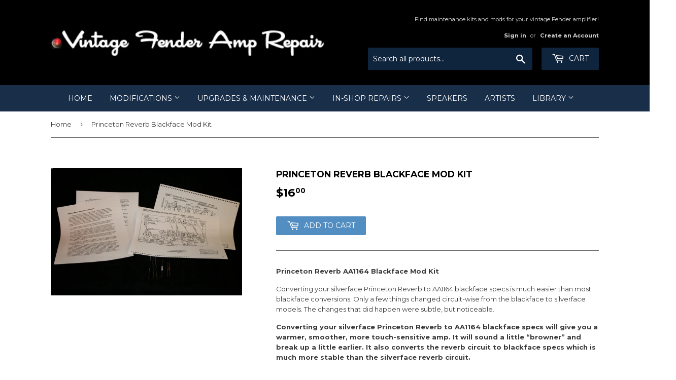

--- FILE ---
content_type: text/html; charset=utf-8
request_url: https://vintagefenderamprepair.com/products/princeton-reverb-blackface-mod-kit
body_size: 16273
content:
<!doctype html>
<!--[if lt IE 7]><html class="no-js lt-ie9 lt-ie8 lt-ie7" lang="en"> <![endif]-->
<!--[if IE 7]><html class="no-js lt-ie9 lt-ie8" lang="en"> <![endif]-->
<!--[if IE 8]><html class="no-js lt-ie9" lang="en"> <![endif]-->
<!--[if IE 9 ]><html class="ie9 no-js"> <![endif]-->
<!--[if (gt IE 9)|!(IE)]><!--> <html class="no-touch no-js"> <!--<![endif]-->
<head>
  <meta name="p:domain_verify" content="426ffd7991d048f793757d5a45f73f38"/>
  <script>(function(H){H.className=H.className.replace(/\bno-js\b/,'js')})(document.documentElement)</script>
  <!-- Basic page needs ================================================== -->
  <meta charset="utf-8">
  <meta http-equiv="X-UA-Compatible" content="IE=edge,chrome=1">

  
  <link rel="shortcut icon" href="//vintagefenderamprepair.com/cdn/shop/files/VFAR-favicon_32x32.jpg?v=1613163385" type="image/png" />
  

  <!-- Title and description ================================================== -->
  <title>
  Princeton Reverb Blackface Mod Kit &ndash; VintageFenderAmpRepair.com 
  </title>


  
    <meta name="description" content="Princeton Reverb AA1164 Blackface Mod Kit Converting your silverface Princeton Reverb to AA1164 blackface specs is much easier than most blackface conversions. Only a few things changed circuit-wise from the blackface to silverface models. The changes that did happen were subtle, but noticeable. Converting your silverf">
  

  <!-- Product meta ================================================== -->
  
<meta property="og:site_name" content="VintageFenderAmpRepair.com ">
<meta property="og:url" content="https://vintagefenderamprepair.com/products/princeton-reverb-blackface-mod-kit">
<meta property="og:title" content="Princeton Reverb Blackface Mod Kit">
<meta property="og:type" content="product">
<meta property="og:description" content="Princeton Reverb AA1164 Blackface Mod Kit Converting your silverface Princeton Reverb to AA1164 blackface specs is much easier than most blackface conversions. Only a few things changed circuit-wise from the blackface to silverface models. The changes that did happen were subtle, but noticeable. Converting your silverf"><meta property="og:price:amount" content="16.00">
  <meta property="og:price:currency" content="USD"><meta property="og:image" content="http://vintagefenderamprepair.com/cdn/shop/products/Princeton-BF-kit-photo1_1024x1024.jpg?v=1504311629">
<meta property="og:image:secure_url" content="https://vintagefenderamprepair.com/cdn/shop/products/Princeton-BF-kit-photo1_1024x1024.jpg?v=1504311629">



  <meta name="twitter:card" content="summary_large_image">
  <meta name="twitter:image" content="https://vintagefenderamprepair.com/cdn/shop/products/Princeton-BF-kit-photo1_1024x1024.jpg?v=1504311629">
  <meta name="twitter:image:width" content="480">
  <meta name="twitter:image:height" content="480">

<meta name="twitter:title" content="Princeton Reverb Blackface Mod Kit">
<meta name="twitter:description" content="Princeton Reverb AA1164 Blackface Mod Kit Converting your silverface Princeton Reverb to AA1164 blackface specs is much easier than most blackface conversions. Only a few things changed circuit-wise from the blackface to silverface models. The changes that did happen were subtle, but noticeable. Converting your silverf">


  <!-- Helpers ================================================== -->
  <link rel="canonical" href="https://vintagefenderamprepair.com/products/princeton-reverb-blackface-mod-kit">
  <meta name="viewport" content="width=device-width,initial-scale=1">

  <!-- CSS ================================================== -->
  <link href="//vintagefenderamprepair.com/cdn/shop/t/3/assets/theme.scss.css?v=36112100939981822641766529449" rel="stylesheet" type="text/css" media="all" />
  
  
  
  <link href="//fonts.googleapis.com/css?family=Montserrat:400,700" rel="stylesheet" type="text/css" media="all" />


  


  



  <!-- Header hook for plugins ================================================== -->
  <script>window.performance && window.performance.mark && window.performance.mark('shopify.content_for_header.start');</script><meta id="shopify-digital-wallet" name="shopify-digital-wallet" content="/23252729/digital_wallets/dialog">
<meta name="shopify-checkout-api-token" content="f232020bd7931a0c12ee4a4547fe6c77">
<meta id="in-context-paypal-metadata" data-shop-id="23252729" data-venmo-supported="false" data-environment="production" data-locale="en_US" data-paypal-v4="true" data-currency="USD">
<link rel="alternate" type="application/json+oembed" href="https://vintagefenderamprepair.com/products/princeton-reverb-blackface-mod-kit.oembed">
<script async="async" src="/checkouts/internal/preloads.js?locale=en-US"></script>
<link rel="preconnect" href="https://shop.app" crossorigin="anonymous">
<script async="async" src="https://shop.app/checkouts/internal/preloads.js?locale=en-US&shop_id=23252729" crossorigin="anonymous"></script>
<script id="apple-pay-shop-capabilities" type="application/json">{"shopId":23252729,"countryCode":"US","currencyCode":"USD","merchantCapabilities":["supports3DS"],"merchantId":"gid:\/\/shopify\/Shop\/23252729","merchantName":"VintageFenderAmpRepair.com ","requiredBillingContactFields":["postalAddress","email","phone"],"requiredShippingContactFields":["postalAddress","email","phone"],"shippingType":"shipping","supportedNetworks":["visa","masterCard","amex","discover","elo","jcb"],"total":{"type":"pending","label":"VintageFenderAmpRepair.com ","amount":"1.00"},"shopifyPaymentsEnabled":true,"supportsSubscriptions":true}</script>
<script id="shopify-features" type="application/json">{"accessToken":"f232020bd7931a0c12ee4a4547fe6c77","betas":["rich-media-storefront-analytics"],"domain":"vintagefenderamprepair.com","predictiveSearch":true,"shopId":23252729,"locale":"en"}</script>
<script>var Shopify = Shopify || {};
Shopify.shop = "vintagefenderamprepair-com.myshopify.com";
Shopify.locale = "en";
Shopify.currency = {"active":"USD","rate":"1.0"};
Shopify.country = "US";
Shopify.theme = {"name":"Supply","id":188175885,"schema_name":"Supply","schema_version":"2.5.0","theme_store_id":679,"role":"main"};
Shopify.theme.handle = "null";
Shopify.theme.style = {"id":null,"handle":null};
Shopify.cdnHost = "vintagefenderamprepair.com/cdn";
Shopify.routes = Shopify.routes || {};
Shopify.routes.root = "/";</script>
<script type="module">!function(o){(o.Shopify=o.Shopify||{}).modules=!0}(window);</script>
<script>!function(o){function n(){var o=[];function n(){o.push(Array.prototype.slice.apply(arguments))}return n.q=o,n}var t=o.Shopify=o.Shopify||{};t.loadFeatures=n(),t.autoloadFeatures=n()}(window);</script>
<script>
  window.ShopifyPay = window.ShopifyPay || {};
  window.ShopifyPay.apiHost = "shop.app\/pay";
  window.ShopifyPay.redirectState = null;
</script>
<script id="shop-js-analytics" type="application/json">{"pageType":"product"}</script>
<script defer="defer" async type="module" src="//vintagefenderamprepair.com/cdn/shopifycloud/shop-js/modules/v2/client.init-shop-cart-sync_BApSsMSl.en.esm.js"></script>
<script defer="defer" async type="module" src="//vintagefenderamprepair.com/cdn/shopifycloud/shop-js/modules/v2/chunk.common_CBoos6YZ.esm.js"></script>
<script type="module">
  await import("//vintagefenderamprepair.com/cdn/shopifycloud/shop-js/modules/v2/client.init-shop-cart-sync_BApSsMSl.en.esm.js");
await import("//vintagefenderamprepair.com/cdn/shopifycloud/shop-js/modules/v2/chunk.common_CBoos6YZ.esm.js");

  window.Shopify.SignInWithShop?.initShopCartSync?.({"fedCMEnabled":true,"windoidEnabled":true});

</script>
<script>
  window.Shopify = window.Shopify || {};
  if (!window.Shopify.featureAssets) window.Shopify.featureAssets = {};
  window.Shopify.featureAssets['shop-js'] = {"shop-cart-sync":["modules/v2/client.shop-cart-sync_DJczDl9f.en.esm.js","modules/v2/chunk.common_CBoos6YZ.esm.js"],"init-fed-cm":["modules/v2/client.init-fed-cm_BzwGC0Wi.en.esm.js","modules/v2/chunk.common_CBoos6YZ.esm.js"],"init-windoid":["modules/v2/client.init-windoid_BS26ThXS.en.esm.js","modules/v2/chunk.common_CBoos6YZ.esm.js"],"shop-cash-offers":["modules/v2/client.shop-cash-offers_DthCPNIO.en.esm.js","modules/v2/chunk.common_CBoos6YZ.esm.js","modules/v2/chunk.modal_Bu1hFZFC.esm.js"],"shop-button":["modules/v2/client.shop-button_D_JX508o.en.esm.js","modules/v2/chunk.common_CBoos6YZ.esm.js"],"init-shop-email-lookup-coordinator":["modules/v2/client.init-shop-email-lookup-coordinator_DFwWcvrS.en.esm.js","modules/v2/chunk.common_CBoos6YZ.esm.js"],"shop-toast-manager":["modules/v2/client.shop-toast-manager_tEhgP2F9.en.esm.js","modules/v2/chunk.common_CBoos6YZ.esm.js"],"shop-login-button":["modules/v2/client.shop-login-button_DwLgFT0K.en.esm.js","modules/v2/chunk.common_CBoos6YZ.esm.js","modules/v2/chunk.modal_Bu1hFZFC.esm.js"],"avatar":["modules/v2/client.avatar_BTnouDA3.en.esm.js"],"init-shop-cart-sync":["modules/v2/client.init-shop-cart-sync_BApSsMSl.en.esm.js","modules/v2/chunk.common_CBoos6YZ.esm.js"],"pay-button":["modules/v2/client.pay-button_BuNmcIr_.en.esm.js","modules/v2/chunk.common_CBoos6YZ.esm.js"],"init-shop-for-new-customer-accounts":["modules/v2/client.init-shop-for-new-customer-accounts_DrjXSI53.en.esm.js","modules/v2/client.shop-login-button_DwLgFT0K.en.esm.js","modules/v2/chunk.common_CBoos6YZ.esm.js","modules/v2/chunk.modal_Bu1hFZFC.esm.js"],"init-customer-accounts-sign-up":["modules/v2/client.init-customer-accounts-sign-up_TlVCiykN.en.esm.js","modules/v2/client.shop-login-button_DwLgFT0K.en.esm.js","modules/v2/chunk.common_CBoos6YZ.esm.js","modules/v2/chunk.modal_Bu1hFZFC.esm.js"],"shop-follow-button":["modules/v2/client.shop-follow-button_C5D3XtBb.en.esm.js","modules/v2/chunk.common_CBoos6YZ.esm.js","modules/v2/chunk.modal_Bu1hFZFC.esm.js"],"checkout-modal":["modules/v2/client.checkout-modal_8TC_1FUY.en.esm.js","modules/v2/chunk.common_CBoos6YZ.esm.js","modules/v2/chunk.modal_Bu1hFZFC.esm.js"],"init-customer-accounts":["modules/v2/client.init-customer-accounts_C0Oh2ljF.en.esm.js","modules/v2/client.shop-login-button_DwLgFT0K.en.esm.js","modules/v2/chunk.common_CBoos6YZ.esm.js","modules/v2/chunk.modal_Bu1hFZFC.esm.js"],"lead-capture":["modules/v2/client.lead-capture_Cq0gfm7I.en.esm.js","modules/v2/chunk.common_CBoos6YZ.esm.js","modules/v2/chunk.modal_Bu1hFZFC.esm.js"],"shop-login":["modules/v2/client.shop-login_BmtnoEUo.en.esm.js","modules/v2/chunk.common_CBoos6YZ.esm.js","modules/v2/chunk.modal_Bu1hFZFC.esm.js"],"payment-terms":["modules/v2/client.payment-terms_BHOWV7U_.en.esm.js","modules/v2/chunk.common_CBoos6YZ.esm.js","modules/v2/chunk.modal_Bu1hFZFC.esm.js"]};
</script>
<script>(function() {
  var isLoaded = false;
  function asyncLoad() {
    if (isLoaded) return;
    isLoaded = true;
    var urls = ["\/\/www.powr.io\/powr.js?powr-token=vintagefenderamprepair-com.myshopify.com\u0026external-type=shopify\u0026shop=vintagefenderamprepair-com.myshopify.com","\/\/www.powr.io\/powr.js?powr-token=vintagefenderamprepair-com.myshopify.com\u0026external-type=shopify\u0026shop=vintagefenderamprepair-com.myshopify.com"];
    for (var i = 0; i < urls.length; i++) {
      var s = document.createElement('script');
      s.type = 'text/javascript';
      s.async = true;
      s.src = urls[i];
      var x = document.getElementsByTagName('script')[0];
      x.parentNode.insertBefore(s, x);
    }
  };
  if(window.attachEvent) {
    window.attachEvent('onload', asyncLoad);
  } else {
    window.addEventListener('load', asyncLoad, false);
  }
})();</script>
<script id="__st">var __st={"a":23252729,"offset":-28800,"reqid":"9da7e4e8-07fd-4799-86e9-f1631b9789ea-1768889111","pageurl":"vintagefenderamprepair.com\/products\/princeton-reverb-blackface-mod-kit","u":"d0d4c7856a78","p":"product","rtyp":"product","rid":10597049293};</script>
<script>window.ShopifyPaypalV4VisibilityTracking = true;</script>
<script id="captcha-bootstrap">!function(){'use strict';const t='contact',e='account',n='new_comment',o=[[t,t],['blogs',n],['comments',n],[t,'customer']],c=[[e,'customer_login'],[e,'guest_login'],[e,'recover_customer_password'],[e,'create_customer']],r=t=>t.map((([t,e])=>`form[action*='/${t}']:not([data-nocaptcha='true']) input[name='form_type'][value='${e}']`)).join(','),a=t=>()=>t?[...document.querySelectorAll(t)].map((t=>t.form)):[];function s(){const t=[...o],e=r(t);return a(e)}const i='password',u='form_key',d=['recaptcha-v3-token','g-recaptcha-response','h-captcha-response',i],f=()=>{try{return window.sessionStorage}catch{return}},m='__shopify_v',_=t=>t.elements[u];function p(t,e,n=!1){try{const o=window.sessionStorage,c=JSON.parse(o.getItem(e)),{data:r}=function(t){const{data:e,action:n}=t;return t[m]||n?{data:e,action:n}:{data:t,action:n}}(c);for(const[e,n]of Object.entries(r))t.elements[e]&&(t.elements[e].value=n);n&&o.removeItem(e)}catch(o){console.error('form repopulation failed',{error:o})}}const l='form_type',E='cptcha';function T(t){t.dataset[E]=!0}const w=window,h=w.document,L='Shopify',v='ce_forms',y='captcha';let A=!1;((t,e)=>{const n=(g='f06e6c50-85a8-45c8-87d0-21a2b65856fe',I='https://cdn.shopify.com/shopifycloud/storefront-forms-hcaptcha/ce_storefront_forms_captcha_hcaptcha.v1.5.2.iife.js',D={infoText:'Protected by hCaptcha',privacyText:'Privacy',termsText:'Terms'},(t,e,n)=>{const o=w[L][v],c=o.bindForm;if(c)return c(t,g,e,D).then(n);var r;o.q.push([[t,g,e,D],n]),r=I,A||(h.body.append(Object.assign(h.createElement('script'),{id:'captcha-provider',async:!0,src:r})),A=!0)});var g,I,D;w[L]=w[L]||{},w[L][v]=w[L][v]||{},w[L][v].q=[],w[L][y]=w[L][y]||{},w[L][y].protect=function(t,e){n(t,void 0,e),T(t)},Object.freeze(w[L][y]),function(t,e,n,w,h,L){const[v,y,A,g]=function(t,e,n){const i=e?o:[],u=t?c:[],d=[...i,...u],f=r(d),m=r(i),_=r(d.filter((([t,e])=>n.includes(e))));return[a(f),a(m),a(_),s()]}(w,h,L),I=t=>{const e=t.target;return e instanceof HTMLFormElement?e:e&&e.form},D=t=>v().includes(t);t.addEventListener('submit',(t=>{const e=I(t);if(!e)return;const n=D(e)&&!e.dataset.hcaptchaBound&&!e.dataset.recaptchaBound,o=_(e),c=g().includes(e)&&(!o||!o.value);(n||c)&&t.preventDefault(),c&&!n&&(function(t){try{if(!f())return;!function(t){const e=f();if(!e)return;const n=_(t);if(!n)return;const o=n.value;o&&e.removeItem(o)}(t);const e=Array.from(Array(32),(()=>Math.random().toString(36)[2])).join('');!function(t,e){_(t)||t.append(Object.assign(document.createElement('input'),{type:'hidden',name:u})),t.elements[u].value=e}(t,e),function(t,e){const n=f();if(!n)return;const o=[...t.querySelectorAll(`input[type='${i}']`)].map((({name:t})=>t)),c=[...d,...o],r={};for(const[a,s]of new FormData(t).entries())c.includes(a)||(r[a]=s);n.setItem(e,JSON.stringify({[m]:1,action:t.action,data:r}))}(t,e)}catch(e){console.error('failed to persist form',e)}}(e),e.submit())}));const S=(t,e)=>{t&&!t.dataset[E]&&(n(t,e.some((e=>e===t))),T(t))};for(const o of['focusin','change'])t.addEventListener(o,(t=>{const e=I(t);D(e)&&S(e,y())}));const B=e.get('form_key'),M=e.get(l),P=B&&M;t.addEventListener('DOMContentLoaded',(()=>{const t=y();if(P)for(const e of t)e.elements[l].value===M&&p(e,B);[...new Set([...A(),...v().filter((t=>'true'===t.dataset.shopifyCaptcha))])].forEach((e=>S(e,t)))}))}(h,new URLSearchParams(w.location.search),n,t,e,['guest_login'])})(!0,!0)}();</script>
<script integrity="sha256-4kQ18oKyAcykRKYeNunJcIwy7WH5gtpwJnB7kiuLZ1E=" data-source-attribution="shopify.loadfeatures" defer="defer" src="//vintagefenderamprepair.com/cdn/shopifycloud/storefront/assets/storefront/load_feature-a0a9edcb.js" crossorigin="anonymous"></script>
<script crossorigin="anonymous" defer="defer" src="//vintagefenderamprepair.com/cdn/shopifycloud/storefront/assets/shopify_pay/storefront-65b4c6d7.js?v=20250812"></script>
<script data-source-attribution="shopify.dynamic_checkout.dynamic.init">var Shopify=Shopify||{};Shopify.PaymentButton=Shopify.PaymentButton||{isStorefrontPortableWallets:!0,init:function(){window.Shopify.PaymentButton.init=function(){};var t=document.createElement("script");t.src="https://vintagefenderamprepair.com/cdn/shopifycloud/portable-wallets/latest/portable-wallets.en.js",t.type="module",document.head.appendChild(t)}};
</script>
<script data-source-attribution="shopify.dynamic_checkout.buyer_consent">
  function portableWalletsHideBuyerConsent(e){var t=document.getElementById("shopify-buyer-consent"),n=document.getElementById("shopify-subscription-policy-button");t&&n&&(t.classList.add("hidden"),t.setAttribute("aria-hidden","true"),n.removeEventListener("click",e))}function portableWalletsShowBuyerConsent(e){var t=document.getElementById("shopify-buyer-consent"),n=document.getElementById("shopify-subscription-policy-button");t&&n&&(t.classList.remove("hidden"),t.removeAttribute("aria-hidden"),n.addEventListener("click",e))}window.Shopify?.PaymentButton&&(window.Shopify.PaymentButton.hideBuyerConsent=portableWalletsHideBuyerConsent,window.Shopify.PaymentButton.showBuyerConsent=portableWalletsShowBuyerConsent);
</script>
<script data-source-attribution="shopify.dynamic_checkout.cart.bootstrap">document.addEventListener("DOMContentLoaded",(function(){function t(){return document.querySelector("shopify-accelerated-checkout-cart, shopify-accelerated-checkout")}if(t())Shopify.PaymentButton.init();else{new MutationObserver((function(e,n){t()&&(Shopify.PaymentButton.init(),n.disconnect())})).observe(document.body,{childList:!0,subtree:!0})}}));
</script>
<link id="shopify-accelerated-checkout-styles" rel="stylesheet" media="screen" href="https://vintagefenderamprepair.com/cdn/shopifycloud/portable-wallets/latest/accelerated-checkout-backwards-compat.css" crossorigin="anonymous">
<style id="shopify-accelerated-checkout-cart">
        #shopify-buyer-consent {
  margin-top: 1em;
  display: inline-block;
  width: 100%;
}

#shopify-buyer-consent.hidden {
  display: none;
}

#shopify-subscription-policy-button {
  background: none;
  border: none;
  padding: 0;
  text-decoration: underline;
  font-size: inherit;
  cursor: pointer;
}

#shopify-subscription-policy-button::before {
  box-shadow: none;
}

      </style>

<script>window.performance && window.performance.mark && window.performance.mark('shopify.content_for_header.end');</script>

<script>window.BOLD = window.BOLD || {};
    window.BOLD.common = window.BOLD.common || {};
    window.BOLD.common.Shopify = window.BOLD.common.Shopify || {};
    window.BOLD.common.Shopify.shop = {
      domain: 'vintagefenderamprepair.com',
      permanent_domain: 'vintagefenderamprepair-com.myshopify.com',
      url: 'https://vintagefenderamprepair.com',
      secure_url: 'https://vintagefenderamprepair.com',
      money_format: "${{amount}}",
      currency: "USD"
    };
    window.BOLD.common.Shopify.customer = {
      id: null,
      tags: null,
    };
    window.BOLD.common.Shopify.cart = {"note":null,"attributes":{},"original_total_price":0,"total_price":0,"total_discount":0,"total_weight":0.0,"item_count":0,"items":[],"requires_shipping":false,"currency":"USD","items_subtotal_price":0,"cart_level_discount_applications":[],"checkout_charge_amount":0};
    window.BOLD.common.template = 'product';window.BOLD.common.Shopify.formatMoney = function(money, format) {
        function n(t, e) {
            return "undefined" == typeof t ? e : t
        }
        function r(t, e, r, i) {
            if (e = n(e, 2),
                r = n(r, ","),
                i = n(i, "."),
            isNaN(t) || null == t)
                return 0;
            t = (t / 100).toFixed(e);
            var o = t.split(".")
                , a = o[0].replace(/(\d)(?=(\d\d\d)+(?!\d))/g, "$1" + r)
                , s = o[1] ? i + o[1] : "";
            return a + s
        }
        "string" == typeof money && (money = money.replace(".", ""));
        var i = ""
            , o = /\{\{\s*(\w+)\s*\}\}/
            , a = format || window.BOLD.common.Shopify.shop.money_format || window.Shopify.money_format || "$ {{ amount }}";
        switch (a.match(o)[1]) {
            case "amount":
                i = r(money, 2, ",", ".");
                break;
            case "amount_no_decimals":
                i = r(money, 0, ",", ".");
                break;
            case "amount_with_comma_separator":
                i = r(money, 2, ".", ",");
                break;
            case "amount_no_decimals_with_comma_separator":
                i = r(money, 0, ".", ",");
                break;
            case "amount_with_space_separator":
                i = r(money, 2, " ", ",");
                break;
            case "amount_no_decimals_with_space_separator":
                i = r(money, 0, " ", ",");
                break;
            case "amount_with_apostrophe_separator":
                i = r(money, 2, "'", ".");
                break;
        }
        return a.replace(o, i);
    };
    window.BOLD.common.Shopify.saveProduct = function (handle, product) {
      if (typeof handle === 'string' && typeof window.BOLD.common.Shopify.products[handle] === 'undefined') {
        if (typeof product === 'number') {
          window.BOLD.common.Shopify.handles[product] = handle;
          product = { id: product };
        }
        window.BOLD.common.Shopify.products[handle] = product;
      }
    };
    window.BOLD.common.Shopify.saveVariant = function (variant_id, variant) {
      if (typeof variant_id === 'number' && typeof window.BOLD.common.Shopify.variants[variant_id] === 'undefined') {
        window.BOLD.common.Shopify.variants[variant_id] = variant;
      }
    };window.BOLD.common.Shopify.products = window.BOLD.common.Shopify.products || {};
    window.BOLD.common.Shopify.variants = window.BOLD.common.Shopify.variants || {};
    window.BOLD.common.Shopify.handles = window.BOLD.common.Shopify.handles || {};window.BOLD.common.Shopify.handle = "princeton-reverb-blackface-mod-kit"
window.BOLD.common.Shopify.saveProduct("princeton-reverb-blackface-mod-kit", 10597049293);window.BOLD.common.Shopify.saveVariant(41948397517, { product_id: 10597049293, product_handle: "princeton-reverb-blackface-mod-kit", price: 1600, group_id: '', csp_metafield: {}});window.BOLD.apps_installed = {} || {};window.BOLD.common.Shopify.metafields = window.BOLD.common.Shopify.metafields || {};window.BOLD.common.Shopify.metafields["bold_rp"] = {};window.BOLD.common.Shopify.metafields["bold_csp_defaults"] = {};window.BOLD.common.cacheParams = window.BOLD.common.cacheParams || {};
</script>

<script>
    window.BOLD.common.cacheParams.options = 1768466853;
</script>
<link href="//vintagefenderamprepair.com/cdn/shop/t/3/assets/bold-options.css?v=5719360492459458461555357214" rel="stylesheet" type="text/css" media="all" />
<script defer src="https://options.shopapps.site/js/options.js"></script><script>var BOLD = BOLD || {};
    BOLD.products = BOLD.products || {};
    BOLD.variant_lookup = BOLD.variant_lookup || {};BOLD.variant_lookup[41948397517] ="princeton-reverb-blackface-mod-kit";BOLD.products["princeton-reverb-blackface-mod-kit"] ={"id":10597049293,"title":"Princeton Reverb Blackface Mod Kit","handle":"princeton-reverb-blackface-mod-kit","description":"\u003cdiv class=\"product_main_description\"\u003e\n\u003cp\u003e\u003cstrong\u003ePrinceton Reverb AA1164 Blackface Mod Kit\u003c\/strong\u003e\u003c\/p\u003e\n\u003cp\u003eConverting your silverface Princeton Reverb to AA1164 blackface specs is much easier than most blackface conversions. Only a few things changed circuit-wise from the blackface to silverface models. The changes that did happen were subtle, but noticeable.\u003c\/p\u003e\n\u003cp\u003e\u003cstrong\u003eConverting your silverface Princeton Reverb to AA1164 blackface specs will give you a warmer, smoother, more touch-sensitive amp. It will sound a little “browner” and break up a little earlier. It also converts the reverb circuit to blackface specs which is much more stable than the silverface reverb circuit.\u003c\/strong\u003e\u003c\/p\u003e\n\u003cp\u003eThis kit includes all of the electrical components, diagrams \u0026amp; written directions you need to perform a full blackface conversion on your silverface Fender amplifier.\u003cbr\u003e (Tools, solder \u0026amp; wire NOT included).\u003cbr\u003e *Complete, detailed, easy to follow instructions \u0026amp; diagrams are included.\u003c\/p\u003e\n\u003cp\u003e*Copies of the original blackface Fender Princeton Reverb AA1164 schematic \u0026amp; layout diagram for your amp are included! These are invaluable tools for reference \u0026amp; learning about your amp!\u003c\/p\u003e\n\u003cp\u003e*Only the highest quality Nichicon electrolytic capacitors are included in this kit.\u003c\/p\u003e\n\u003cp\u003e*Only the highest quality carbon comp resistors are used in the signal path. Flameproof 1W metal oxide resistors are used for the high voltage applications in the power supply.\u003c\/p\u003e\n\u003cp\u003eInstructions for reading color codes on resistors included.\u003c\/p\u003e\n\u003c\/div\u003e","published_at":"2017-09-01T17:20:27","created_at":"2017-09-01T17:20:27","vendor":"vintagefenderamprepair.com","type":"BF Mod Kit","tags":[],"price":1600,"price_min":1600,"price_max":1600,"price_varies":false,"compare_at_price":1600,"compare_at_price_min":1600,"compare_at_price_max":1600,"compare_at_price_varies":false,"all_variant_ids":[41948397517],"variants":[{"id":41948397517,"product_id":10597049293,"product_handle":"princeton-reverb-blackface-mod-kit","title":"Default Title","option1":"Default Title","option2":null,"option3":null,"sku":"bf_mod_kit_prince","requires_shipping":true,"taxable":true,"featured_image":null,"image_id":null,"available":true,"name":"Princeton Reverb Blackface Mod Kit - Default Title","options":["Default Title"],"price":1600,"weight":45,"compare_at_price":1600,"inventory_quantity":-16,"inventory_management":null,"inventory_policy":"continue","inventory_in_cart":0,"inventory_remaining":-16,"incoming":false,"next_incoming_date":null,"taxable":true,"barcode":""}],"available":true,"images":["\/\/vintagefenderamprepair.com\/cdn\/shop\/products\/Princeton-BF-kit-photo1.jpg?v=1504311629"],"featured_image":"\/\/vintagefenderamprepair.com\/cdn\/shop\/products\/Princeton-BF-kit-photo1.jpg?v=1504311629","options":["Title"],"url":"\/products\/princeton-reverb-blackface-mod-kit"}</script>

<!--[if lt IE 9]>
<script src="//cdnjs.cloudflare.com/ajax/libs/html5shiv/3.7.2/html5shiv.min.js" type="text/javascript"></script>
<script src="//vintagefenderamprepair.com/cdn/shop/t/3/assets/respond.min.js?v=1144" type="text/javascript"></script>
<link href="//vintagefenderamprepair.com/cdn/shop/t/3/assets/respond-proxy.html" id="respond-proxy" rel="respond-proxy" />
<link href="//vintagefenderamprepair.com/search?q=7bb5d05914373b734535418692ff16bb" id="respond-redirect" rel="respond-redirect" />
<script src="//vintagefenderamprepair.com/search?q=7bb5d05914373b734535418692ff16bb" type="text/javascript"></script>
<![endif]-->
<!--[if (lte IE 9) ]><script src="//vintagefenderamprepair.com/cdn/shop/t/3/assets/match-media.min.js?v=1144" type="text/javascript"></script><![endif]-->


  
  

  <script src="//ajax.googleapis.com/ajax/libs/jquery/1.11.0/jquery.min.js" type="text/javascript"></script>

  <!--[if (gt IE 9)|!(IE)]><!--><script src="//vintagefenderamprepair.com/cdn/shop/t/3/assets/lazysizes.min.js?v=8147953233334221341508028781" async="async"></script><!--<![endif]-->
  <!--[if lte IE 9]><script src="//vintagefenderamprepair.com/cdn/shop/t/3/assets/lazysizes.min.js?v=8147953233334221341508028781"></script><![endif]-->

  <!--[if (gt IE 9)|!(IE)]><!--><script src="//vintagefenderamprepair.com/cdn/shop/t/3/assets/vendor.js?v=122134087407227584631508028781" defer="defer"></script><!--<![endif]-->
  <!--[if lte IE 9]><script src="//vintagefenderamprepair.com/cdn/shop/t/3/assets/vendor.js?v=122134087407227584631508028781"></script><![endif]-->

  <!--[if (gt IE 9)|!(IE)]><!--><script src="//vintagefenderamprepair.com/cdn/shop/t/3/assets/theme.js?v=179927110714400017031511393265" defer="defer"></script><!--<![endif]-->
  <!--[if lte IE 9]><script src="//vintagefenderamprepair.com/cdn/shop/t/3/assets/theme.js?v=179927110714400017031511393265"></script><![endif]-->


<link href="https://monorail-edge.shopifysvc.com" rel="dns-prefetch">
<script>(function(){if ("sendBeacon" in navigator && "performance" in window) {try {var session_token_from_headers = performance.getEntriesByType('navigation')[0].serverTiming.find(x => x.name == '_s').description;} catch {var session_token_from_headers = undefined;}var session_cookie_matches = document.cookie.match(/_shopify_s=([^;]*)/);var session_token_from_cookie = session_cookie_matches && session_cookie_matches.length === 2 ? session_cookie_matches[1] : "";var session_token = session_token_from_headers || session_token_from_cookie || "";function handle_abandonment_event(e) {var entries = performance.getEntries().filter(function(entry) {return /monorail-edge.shopifysvc.com/.test(entry.name);});if (!window.abandonment_tracked && entries.length === 0) {window.abandonment_tracked = true;var currentMs = Date.now();var navigation_start = performance.timing.navigationStart;var payload = {shop_id: 23252729,url: window.location.href,navigation_start,duration: currentMs - navigation_start,session_token,page_type: "product"};window.navigator.sendBeacon("https://monorail-edge.shopifysvc.com/v1/produce", JSON.stringify({schema_id: "online_store_buyer_site_abandonment/1.1",payload: payload,metadata: {event_created_at_ms: currentMs,event_sent_at_ms: currentMs}}));}}window.addEventListener('pagehide', handle_abandonment_event);}}());</script>
<script id="web-pixels-manager-setup">(function e(e,d,r,n,o){if(void 0===o&&(o={}),!Boolean(null===(a=null===(i=window.Shopify)||void 0===i?void 0:i.analytics)||void 0===a?void 0:a.replayQueue)){var i,a;window.Shopify=window.Shopify||{};var t=window.Shopify;t.analytics=t.analytics||{};var s=t.analytics;s.replayQueue=[],s.publish=function(e,d,r){return s.replayQueue.push([e,d,r]),!0};try{self.performance.mark("wpm:start")}catch(e){}var l=function(){var e={modern:/Edge?\/(1{2}[4-9]|1[2-9]\d|[2-9]\d{2}|\d{4,})\.\d+(\.\d+|)|Firefox\/(1{2}[4-9]|1[2-9]\d|[2-9]\d{2}|\d{4,})\.\d+(\.\d+|)|Chrom(ium|e)\/(9{2}|\d{3,})\.\d+(\.\d+|)|(Maci|X1{2}).+ Version\/(15\.\d+|(1[6-9]|[2-9]\d|\d{3,})\.\d+)([,.]\d+|)( \(\w+\)|)( Mobile\/\w+|) Safari\/|Chrome.+OPR\/(9{2}|\d{3,})\.\d+\.\d+|(CPU[ +]OS|iPhone[ +]OS|CPU[ +]iPhone|CPU IPhone OS|CPU iPad OS)[ +]+(15[._]\d+|(1[6-9]|[2-9]\d|\d{3,})[._]\d+)([._]\d+|)|Android:?[ /-](13[3-9]|1[4-9]\d|[2-9]\d{2}|\d{4,})(\.\d+|)(\.\d+|)|Android.+Firefox\/(13[5-9]|1[4-9]\d|[2-9]\d{2}|\d{4,})\.\d+(\.\d+|)|Android.+Chrom(ium|e)\/(13[3-9]|1[4-9]\d|[2-9]\d{2}|\d{4,})\.\d+(\.\d+|)|SamsungBrowser\/([2-9]\d|\d{3,})\.\d+/,legacy:/Edge?\/(1[6-9]|[2-9]\d|\d{3,})\.\d+(\.\d+|)|Firefox\/(5[4-9]|[6-9]\d|\d{3,})\.\d+(\.\d+|)|Chrom(ium|e)\/(5[1-9]|[6-9]\d|\d{3,})\.\d+(\.\d+|)([\d.]+$|.*Safari\/(?![\d.]+ Edge\/[\d.]+$))|(Maci|X1{2}).+ Version\/(10\.\d+|(1[1-9]|[2-9]\d|\d{3,})\.\d+)([,.]\d+|)( \(\w+\)|)( Mobile\/\w+|) Safari\/|Chrome.+OPR\/(3[89]|[4-9]\d|\d{3,})\.\d+\.\d+|(CPU[ +]OS|iPhone[ +]OS|CPU[ +]iPhone|CPU IPhone OS|CPU iPad OS)[ +]+(10[._]\d+|(1[1-9]|[2-9]\d|\d{3,})[._]\d+)([._]\d+|)|Android:?[ /-](13[3-9]|1[4-9]\d|[2-9]\d{2}|\d{4,})(\.\d+|)(\.\d+|)|Mobile Safari.+OPR\/([89]\d|\d{3,})\.\d+\.\d+|Android.+Firefox\/(13[5-9]|1[4-9]\d|[2-9]\d{2}|\d{4,})\.\d+(\.\d+|)|Android.+Chrom(ium|e)\/(13[3-9]|1[4-9]\d|[2-9]\d{2}|\d{4,})\.\d+(\.\d+|)|Android.+(UC? ?Browser|UCWEB|U3)[ /]?(15\.([5-9]|\d{2,})|(1[6-9]|[2-9]\d|\d{3,})\.\d+)\.\d+|SamsungBrowser\/(5\.\d+|([6-9]|\d{2,})\.\d+)|Android.+MQ{2}Browser\/(14(\.(9|\d{2,})|)|(1[5-9]|[2-9]\d|\d{3,})(\.\d+|))(\.\d+|)|K[Aa][Ii]OS\/(3\.\d+|([4-9]|\d{2,})\.\d+)(\.\d+|)/},d=e.modern,r=e.legacy,n=navigator.userAgent;return n.match(d)?"modern":n.match(r)?"legacy":"unknown"}(),u="modern"===l?"modern":"legacy",c=(null!=n?n:{modern:"",legacy:""})[u],f=function(e){return[e.baseUrl,"/wpm","/b",e.hashVersion,"modern"===e.buildTarget?"m":"l",".js"].join("")}({baseUrl:d,hashVersion:r,buildTarget:u}),m=function(e){var d=e.version,r=e.bundleTarget,n=e.surface,o=e.pageUrl,i=e.monorailEndpoint;return{emit:function(e){var a=e.status,t=e.errorMsg,s=(new Date).getTime(),l=JSON.stringify({metadata:{event_sent_at_ms:s},events:[{schema_id:"web_pixels_manager_load/3.1",payload:{version:d,bundle_target:r,page_url:o,status:a,surface:n,error_msg:t},metadata:{event_created_at_ms:s}}]});if(!i)return console&&console.warn&&console.warn("[Web Pixels Manager] No Monorail endpoint provided, skipping logging."),!1;try{return self.navigator.sendBeacon.bind(self.navigator)(i,l)}catch(e){}var u=new XMLHttpRequest;try{return u.open("POST",i,!0),u.setRequestHeader("Content-Type","text/plain"),u.send(l),!0}catch(e){return console&&console.warn&&console.warn("[Web Pixels Manager] Got an unhandled error while logging to Monorail."),!1}}}}({version:r,bundleTarget:l,surface:e.surface,pageUrl:self.location.href,monorailEndpoint:e.monorailEndpoint});try{o.browserTarget=l,function(e){var d=e.src,r=e.async,n=void 0===r||r,o=e.onload,i=e.onerror,a=e.sri,t=e.scriptDataAttributes,s=void 0===t?{}:t,l=document.createElement("script"),u=document.querySelector("head"),c=document.querySelector("body");if(l.async=n,l.src=d,a&&(l.integrity=a,l.crossOrigin="anonymous"),s)for(var f in s)if(Object.prototype.hasOwnProperty.call(s,f))try{l.dataset[f]=s[f]}catch(e){}if(o&&l.addEventListener("load",o),i&&l.addEventListener("error",i),u)u.appendChild(l);else{if(!c)throw new Error("Did not find a head or body element to append the script");c.appendChild(l)}}({src:f,async:!0,onload:function(){if(!function(){var e,d;return Boolean(null===(d=null===(e=window.Shopify)||void 0===e?void 0:e.analytics)||void 0===d?void 0:d.initialized)}()){var d=window.webPixelsManager.init(e)||void 0;if(d){var r=window.Shopify.analytics;r.replayQueue.forEach((function(e){var r=e[0],n=e[1],o=e[2];d.publishCustomEvent(r,n,o)})),r.replayQueue=[],r.publish=d.publishCustomEvent,r.visitor=d.visitor,r.initialized=!0}}},onerror:function(){return m.emit({status:"failed",errorMsg:"".concat(f," has failed to load")})},sri:function(e){var d=/^sha384-[A-Za-z0-9+/=]+$/;return"string"==typeof e&&d.test(e)}(c)?c:"",scriptDataAttributes:o}),m.emit({status:"loading"})}catch(e){m.emit({status:"failed",errorMsg:(null==e?void 0:e.message)||"Unknown error"})}}})({shopId: 23252729,storefrontBaseUrl: "https://vintagefenderamprepair.com",extensionsBaseUrl: "https://extensions.shopifycdn.com/cdn/shopifycloud/web-pixels-manager",monorailEndpoint: "https://monorail-edge.shopifysvc.com/unstable/produce_batch",surface: "storefront-renderer",enabledBetaFlags: ["2dca8a86"],webPixelsConfigList: [{"id":"shopify-app-pixel","configuration":"{}","eventPayloadVersion":"v1","runtimeContext":"STRICT","scriptVersion":"0450","apiClientId":"shopify-pixel","type":"APP","privacyPurposes":["ANALYTICS","MARKETING"]},{"id":"shopify-custom-pixel","eventPayloadVersion":"v1","runtimeContext":"LAX","scriptVersion":"0450","apiClientId":"shopify-pixel","type":"CUSTOM","privacyPurposes":["ANALYTICS","MARKETING"]}],isMerchantRequest: false,initData: {"shop":{"name":"VintageFenderAmpRepair.com ","paymentSettings":{"currencyCode":"USD"},"myshopifyDomain":"vintagefenderamprepair-com.myshopify.com","countryCode":"US","storefrontUrl":"https:\/\/vintagefenderamprepair.com"},"customer":null,"cart":null,"checkout":null,"productVariants":[{"price":{"amount":16.0,"currencyCode":"USD"},"product":{"title":"Princeton Reverb Blackface Mod Kit","vendor":"vintagefenderamprepair.com","id":"10597049293","untranslatedTitle":"Princeton Reverb Blackface Mod Kit","url":"\/products\/princeton-reverb-blackface-mod-kit","type":"BF Mod Kit"},"id":"41948397517","image":{"src":"\/\/vintagefenderamprepair.com\/cdn\/shop\/products\/Princeton-BF-kit-photo1.jpg?v=1504311629"},"sku":"bf_mod_kit_prince","title":"Default Title","untranslatedTitle":"Default Title"}],"purchasingCompany":null},},"https://vintagefenderamprepair.com/cdn","fcfee988w5aeb613cpc8e4bc33m6693e112",{"modern":"","legacy":""},{"shopId":"23252729","storefrontBaseUrl":"https:\/\/vintagefenderamprepair.com","extensionBaseUrl":"https:\/\/extensions.shopifycdn.com\/cdn\/shopifycloud\/web-pixels-manager","surface":"storefront-renderer","enabledBetaFlags":"[\"2dca8a86\"]","isMerchantRequest":"false","hashVersion":"fcfee988w5aeb613cpc8e4bc33m6693e112","publish":"custom","events":"[[\"page_viewed\",{}],[\"product_viewed\",{\"productVariant\":{\"price\":{\"amount\":16.0,\"currencyCode\":\"USD\"},\"product\":{\"title\":\"Princeton Reverb Blackface Mod Kit\",\"vendor\":\"vintagefenderamprepair.com\",\"id\":\"10597049293\",\"untranslatedTitle\":\"Princeton Reverb Blackface Mod Kit\",\"url\":\"\/products\/princeton-reverb-blackface-mod-kit\",\"type\":\"BF Mod Kit\"},\"id\":\"41948397517\",\"image\":{\"src\":\"\/\/vintagefenderamprepair.com\/cdn\/shop\/products\/Princeton-BF-kit-photo1.jpg?v=1504311629\"},\"sku\":\"bf_mod_kit_prince\",\"title\":\"Default Title\",\"untranslatedTitle\":\"Default Title\"}}]]"});</script><script>
  window.ShopifyAnalytics = window.ShopifyAnalytics || {};
  window.ShopifyAnalytics.meta = window.ShopifyAnalytics.meta || {};
  window.ShopifyAnalytics.meta.currency = 'USD';
  var meta = {"product":{"id":10597049293,"gid":"gid:\/\/shopify\/Product\/10597049293","vendor":"vintagefenderamprepair.com","type":"BF Mod Kit","handle":"princeton-reverb-blackface-mod-kit","variants":[{"id":41948397517,"price":1600,"name":"Princeton Reverb Blackface Mod Kit","public_title":null,"sku":"bf_mod_kit_prince"}],"remote":false},"page":{"pageType":"product","resourceType":"product","resourceId":10597049293,"requestId":"9da7e4e8-07fd-4799-86e9-f1631b9789ea-1768889111"}};
  for (var attr in meta) {
    window.ShopifyAnalytics.meta[attr] = meta[attr];
  }
</script>
<script class="analytics">
  (function () {
    var customDocumentWrite = function(content) {
      var jquery = null;

      if (window.jQuery) {
        jquery = window.jQuery;
      } else if (window.Checkout && window.Checkout.$) {
        jquery = window.Checkout.$;
      }

      if (jquery) {
        jquery('body').append(content);
      }
    };

    var hasLoggedConversion = function(token) {
      if (token) {
        return document.cookie.indexOf('loggedConversion=' + token) !== -1;
      }
      return false;
    }

    var setCookieIfConversion = function(token) {
      if (token) {
        var twoMonthsFromNow = new Date(Date.now());
        twoMonthsFromNow.setMonth(twoMonthsFromNow.getMonth() + 2);

        document.cookie = 'loggedConversion=' + token + '; expires=' + twoMonthsFromNow;
      }
    }

    var trekkie = window.ShopifyAnalytics.lib = window.trekkie = window.trekkie || [];
    if (trekkie.integrations) {
      return;
    }
    trekkie.methods = [
      'identify',
      'page',
      'ready',
      'track',
      'trackForm',
      'trackLink'
    ];
    trekkie.factory = function(method) {
      return function() {
        var args = Array.prototype.slice.call(arguments);
        args.unshift(method);
        trekkie.push(args);
        return trekkie;
      };
    };
    for (var i = 0; i < trekkie.methods.length; i++) {
      var key = trekkie.methods[i];
      trekkie[key] = trekkie.factory(key);
    }
    trekkie.load = function(config) {
      trekkie.config = config || {};
      trekkie.config.initialDocumentCookie = document.cookie;
      var first = document.getElementsByTagName('script')[0];
      var script = document.createElement('script');
      script.type = 'text/javascript';
      script.onerror = function(e) {
        var scriptFallback = document.createElement('script');
        scriptFallback.type = 'text/javascript';
        scriptFallback.onerror = function(error) {
                var Monorail = {
      produce: function produce(monorailDomain, schemaId, payload) {
        var currentMs = new Date().getTime();
        var event = {
          schema_id: schemaId,
          payload: payload,
          metadata: {
            event_created_at_ms: currentMs,
            event_sent_at_ms: currentMs
          }
        };
        return Monorail.sendRequest("https://" + monorailDomain + "/v1/produce", JSON.stringify(event));
      },
      sendRequest: function sendRequest(endpointUrl, payload) {
        // Try the sendBeacon API
        if (window && window.navigator && typeof window.navigator.sendBeacon === 'function' && typeof window.Blob === 'function' && !Monorail.isIos12()) {
          var blobData = new window.Blob([payload], {
            type: 'text/plain'
          });

          if (window.navigator.sendBeacon(endpointUrl, blobData)) {
            return true;
          } // sendBeacon was not successful

        } // XHR beacon

        var xhr = new XMLHttpRequest();

        try {
          xhr.open('POST', endpointUrl);
          xhr.setRequestHeader('Content-Type', 'text/plain');
          xhr.send(payload);
        } catch (e) {
          console.log(e);
        }

        return false;
      },
      isIos12: function isIos12() {
        return window.navigator.userAgent.lastIndexOf('iPhone; CPU iPhone OS 12_') !== -1 || window.navigator.userAgent.lastIndexOf('iPad; CPU OS 12_') !== -1;
      }
    };
    Monorail.produce('monorail-edge.shopifysvc.com',
      'trekkie_storefront_load_errors/1.1',
      {shop_id: 23252729,
      theme_id: 188175885,
      app_name: "storefront",
      context_url: window.location.href,
      source_url: "//vintagefenderamprepair.com/cdn/s/trekkie.storefront.cd680fe47e6c39ca5d5df5f0a32d569bc48c0f27.min.js"});

        };
        scriptFallback.async = true;
        scriptFallback.src = '//vintagefenderamprepair.com/cdn/s/trekkie.storefront.cd680fe47e6c39ca5d5df5f0a32d569bc48c0f27.min.js';
        first.parentNode.insertBefore(scriptFallback, first);
      };
      script.async = true;
      script.src = '//vintagefenderamprepair.com/cdn/s/trekkie.storefront.cd680fe47e6c39ca5d5df5f0a32d569bc48c0f27.min.js';
      first.parentNode.insertBefore(script, first);
    };
    trekkie.load(
      {"Trekkie":{"appName":"storefront","development":false,"defaultAttributes":{"shopId":23252729,"isMerchantRequest":null,"themeId":188175885,"themeCityHash":"6398658813535931896","contentLanguage":"en","currency":"USD","eventMetadataId":"d30c2f1e-bb80-425c-a5a1-225ac23d0433"},"isServerSideCookieWritingEnabled":true,"monorailRegion":"shop_domain","enabledBetaFlags":["65f19447"]},"Session Attribution":{},"S2S":{"facebookCapiEnabled":false,"source":"trekkie-storefront-renderer","apiClientId":580111}}
    );

    var loaded = false;
    trekkie.ready(function() {
      if (loaded) return;
      loaded = true;

      window.ShopifyAnalytics.lib = window.trekkie;

      var originalDocumentWrite = document.write;
      document.write = customDocumentWrite;
      try { window.ShopifyAnalytics.merchantGoogleAnalytics.call(this); } catch(error) {};
      document.write = originalDocumentWrite;

      window.ShopifyAnalytics.lib.page(null,{"pageType":"product","resourceType":"product","resourceId":10597049293,"requestId":"9da7e4e8-07fd-4799-86e9-f1631b9789ea-1768889111","shopifyEmitted":true});

      var match = window.location.pathname.match(/checkouts\/(.+)\/(thank_you|post_purchase)/)
      var token = match? match[1]: undefined;
      if (!hasLoggedConversion(token)) {
        setCookieIfConversion(token);
        window.ShopifyAnalytics.lib.track("Viewed Product",{"currency":"USD","variantId":41948397517,"productId":10597049293,"productGid":"gid:\/\/shopify\/Product\/10597049293","name":"Princeton Reverb Blackface Mod Kit","price":"16.00","sku":"bf_mod_kit_prince","brand":"vintagefenderamprepair.com","variant":null,"category":"BF Mod Kit","nonInteraction":true,"remote":false},undefined,undefined,{"shopifyEmitted":true});
      window.ShopifyAnalytics.lib.track("monorail:\/\/trekkie_storefront_viewed_product\/1.1",{"currency":"USD","variantId":41948397517,"productId":10597049293,"productGid":"gid:\/\/shopify\/Product\/10597049293","name":"Princeton Reverb Blackface Mod Kit","price":"16.00","sku":"bf_mod_kit_prince","brand":"vintagefenderamprepair.com","variant":null,"category":"BF Mod Kit","nonInteraction":true,"remote":false,"referer":"https:\/\/vintagefenderamprepair.com\/products\/princeton-reverb-blackface-mod-kit"});
      }
    });


        var eventsListenerScript = document.createElement('script');
        eventsListenerScript.async = true;
        eventsListenerScript.src = "//vintagefenderamprepair.com/cdn/shopifycloud/storefront/assets/shop_events_listener-3da45d37.js";
        document.getElementsByTagName('head')[0].appendChild(eventsListenerScript);

})();</script>
<script
  defer
  src="https://vintagefenderamprepair.com/cdn/shopifycloud/perf-kit/shopify-perf-kit-3.0.4.min.js"
  data-application="storefront-renderer"
  data-shop-id="23252729"
  data-render-region="gcp-us-central1"
  data-page-type="product"
  data-theme-instance-id="188175885"
  data-theme-name="Supply"
  data-theme-version="2.5.0"
  data-monorail-region="shop_domain"
  data-resource-timing-sampling-rate="10"
  data-shs="true"
  data-shs-beacon="true"
  data-shs-export-with-fetch="true"
  data-shs-logs-sample-rate="1"
  data-shs-beacon-endpoint="https://vintagefenderamprepair.com/api/collect"
></script>
</head>

<body id="princeton-reverb-blackface-mod-kit" class="template-product" >

  <div id="shopify-section-header" class="shopify-section header-section"><header class="site-header" role="banner" data-section-id="header" data-section-type="header-section">
  <div class="wrapper">

    <div class="grid--full">
      <div class="grid-item large--one-half">
        
          <div class="h1 header-logo" itemscope itemtype="http://schema.org/Organization">
        
          
          

          <a href="/" itemprop="url">
            <div class="lazyload__image-wrapper no-js" style="max-width:px;">
              <div style="padding-top:10.344827586206899%;">
                <img class="lazyload js"
                  data-src="//vintagefenderamprepair.com/cdn/shop/files/logo3_{width}x.jpg?v=1613163014"
                  data-widths="[180, 360, 540, 720, 900, 1080, 1296, 1512, 1728, 2048]"
                  data-aspectratio="9.666666666666666"
                  data-sizes="auto"
                  alt="VintageFenderAmpRepair.com "
                  style="width:px;">
              </div>
            </div>
            <noscript>
              
              <img src="//vintagefenderamprepair.com/cdn/shop/files/logo3_small.jpg?v=1613163014"
                srcset="//vintagefenderamprepair.com/cdn/shop/files/logo3_small.jpg?v=1613163014 1x, //vintagefenderamprepair.com/cdn/shop/files/logo3.jpg?v=1613163014 2x"
                alt="VintageFenderAmpRepair.com "
                itemprop="logo"
                style="max-width:px;">
            </noscript>
          </a>
          
        
          </div>
        
      </div>

      <div class="grid-item large--one-half text-center large--text-right">
        
          <div class="site-header--text-links">
            
              

                <p>Find maintenance kits and mods for your vintage Fender amplifier!</p>

              
            

            
              <span class="site-header--meta-links medium-down--hide">
                
                  <a href="/account/login" id="customer_login_link">Sign in</a>
                  <span class="site-header--spacer">or</span>
                  <a href="/account/register" id="customer_register_link">Create an Account</a>
                
              </span>
            
          </div>

          <br class="medium-down--hide">
        

        <form action="/search" method="get" class="search-bar" role="search">
  <input type="hidden" name="type" value="product">

  <input type="search" name="q" value="" placeholder="Search all products..." aria-label="Search all products...">
  <button type="submit" class="search-bar--submit icon-fallback-text">
    <span class="icon icon-search" aria-hidden="true"></span>
    <span class="fallback-text">Search</span>
  </button>
</form>


        <a href="/cart" class="header-cart-btn cart-toggle">
          <span class="icon icon-cart"></span>
          Cart <span class="cart-count cart-badge--desktop hidden-count">0</span>
        </a>
      </div>
    </div>

  </div>
</header>

<nav class="nav-bar" role="navigation">
  <div class="wrapper">
    <form action="/search" method="get" class="search-bar" role="search">
  <input type="hidden" name="type" value="product">

  <input type="search" name="q" value="" placeholder="Search all products..." aria-label="Search all products...">
  <button type="submit" class="search-bar--submit icon-fallback-text">
    <span class="icon icon-search" aria-hidden="true"></span>
    <span class="fallback-text">Search</span>
  </button>
</form>

    <ul class="site-nav" id="accessibleNav">
  
  
    
    
      <li >
        <a href="/">Home</a>
      </li>
    
  
    
    
      <li class="site-nav--has-dropdown" aria-haspopup="true">
        <a href="/pages/modifications">
          Modifications 
          <span class="icon-fallback-text">
            <span class="icon icon-arrow-down" aria-hidden="true"></span>
          </span>
        </a>
        <ul class="site-nav--dropdown">
          
            <li ><a href="/collections/blackface-mod-kits">Blackface Mod Kits</a></li>
          
            <li ><a href="/products/tweed-preamp-1">Tweed Preamp</a></li>
          
            <li ><a href="/products/12-blackface-mod-for-ultralinear-fenders">&quot;1/2 Blackface&quot; Mod for Ultralinear Fenders</a></li>
          
            <li ><a href="/products/bassman-ab165-to-aa864">Bassman AB165 to AA864</a></li>
          
            <li ><a href="/products/ab165-to-aa864-plus-tweed-preamp-for-blackface-ab165">AB165 to AA864 &#39;plus&#39; tweed preamp for BLACKFACE AB165</a></li>
          
            <li ><a href="/products/bright-to-boost-switch">Bright to Boost Switch</a></li>
          
            <li ><a href="/products/easy-gain-boost">Easy Gain Boost</a></li>
          
            <li ><a href="/products/sexy-vibrato">Sexy Vibrato</a></li>
          
            <li ><a href="/products/princeton-standby-switch-1">Princeton Standby Switch</a></li>
          
            <li ><a href="/products/princeton-power-tube-protection">Princeton Power Tube Protection</a></li>
          
            <li ><a href="/products/replace-master-vol-with-dwell">Replace Master Vol with Dwell</a></li>
          
            <li ><a href="/products/replace-master-vol-with-presence">Replace Master Vol with Presence</a></li>
          
        </ul>
      </li>
    
  
    
    
      <li class="site-nav--has-dropdown" aria-haspopup="true">
        <a href="/pages/upgrades-maintenance">
          Upgrades & Maintenance
          <span class="icon-fallback-text">
            <span class="icon icon-arrow-down" aria-hidden="true"></span>
          </span>
        </a>
        <ul class="site-nav--dropdown">
          
            <li ><a href="/collections/silverface-overhaul-kits">Silverface Overhaul Kits</a></li>
          
            <li ><a href="/collections/electrolytic-recap-kits">Electrolytic Recap Kits</a></li>
          
            <li ><a href="/collections/signal-cap-upgrade-kits">Signal Cap Upgrade Kits</a></li>
          
            <li ><a href="/collections/jupiter-capacitor-singles">Jupiter Capacitor Singles</a></li>
          
            <li ><a href="/products/common-noise-fix">Common Noise Fix - Plate Resistors</a></li>
          
            <li ><a href="/products/preamp-tube-bias-resistors">Preamp Tube Bias Resistors (cathode)</a></li>
          
            <li ><a href="/products/matched-power-tube-resistors">Matched Power Tube Resistors</a></li>
          
        </ul>
      </li>
    
  
    
    
      <li class="site-nav--has-dropdown" aria-haspopup="true">
        <a href="/pages/in-shop-repairs">
          In-Shop Repairs
          <span class="icon-fallback-text">
            <span class="icon icon-arrow-down" aria-hidden="true"></span>
          </span>
        </a>
        <ul class="site-nav--dropdown">
          
            <li ><a href="/pages/blackface-overhaul">Blackface Overhaul</a></li>
          
            <li ><a href="/pages/silverface-overhaul">Silverface Overhaul</a></li>
          
            <li ><a href="/pages/tweed-service">Tweed Service </a></li>
          
            <li ><a href="/pages/brownface-service">Brownface Service </a></li>
          
            <li ><a href="/pages/silverface-bassman-50-overhaul">Silverface Bassman 50 Overhaul</a></li>
          
            <li ><a href="/pages/blackface-bassman-ab165-overhaul">Blackface Bassman AB165 Overhaul</a></li>
          
            <li ><a href="/pages/black-silverface-champ-overhaul">Black/Silverface Champ Overhaul</a></li>
          
            <li ><a href="/pages/silverface-princeton-overhaul">Silverface Princeton Overhaul</a></li>
          
            <li ><a href="/pages/blackface-princeton-overhaul">Blackface Princeton Overhaul</a></li>
          
        </ul>
      </li>
    
  
    
    
      <li >
        <a href="/products/fat-jimmy-speakers-1">Speakers</a>
      </li>
    
  
    
    
      <li >
        <a href="/pages/artists">Artists</a>
      </li>
    
  
    
    
      <li class="site-nav--has-dropdown" aria-haspopup="true">
        <a href="/pages/library-1">
          Library
          <span class="icon-fallback-text">
            <span class="icon icon-arrow-down" aria-hidden="true"></span>
          </span>
        </a>
        <ul class="site-nav--dropdown">
          
            <li ><a href="/pages/library-schematics-layouts">Schematics and Layout Diagrams</a></li>
          
            <li ><a href="/blogs/information">General Fender Info</a></li>
          
            <li ><a href="/blogs/maintenance-tips">Maintenance Tips</a></li>
          
            <li ><a href="/blogs/amps-by-era">Amps By Era</a></li>
          
            <li ><a href="/pages/faq">FAQ</a></li>
          
        </ul>
      </li>
    
  

  
    
      <li class="customer-navlink large--hide"><a href="/account/login" id="customer_login_link">Sign in</a></li>
      <li class="customer-navlink large--hide"><a href="/account/register" id="customer_register_link">Create an Account</a></li>
    
  
</ul>

  </div>
</nav>

<div id="mobileNavBar">
  <div class="display-table-cell">
    <a class="menu-toggle mobileNavBar-link"><span class="icon icon-hamburger"></span>Menu</a>
  </div>
  <div class="display-table-cell">
    <a href="/cart" class="cart-toggle mobileNavBar-link">
      <span class="icon icon-cart"></span>
      Cart <span class="cart-count hidden-count">0</span>
    </a>
  </div>
</div>


</div>

  <main class="wrapper main-content" role="main">

    

<div id="shopify-section-product-template" class="shopify-section product-template-section"><div id="ProductSection" data-section-id="product-template" data-section-type="product-template" data-zoom-toggle="zoom-in" data-zoom-enabled="false" data-related-enabled="" data-social-sharing="" data-show-compare-at-price="false" data-stock="false" data-incoming-transfer="false" data-ajax-cart-method="page">





<nav class="breadcrumb" role="navigation" aria-label="breadcrumbs">
  <a href="/" title="Back to the frontpage">Home</a>

  

    
    <span class="divider" aria-hidden="true">&rsaquo;</span>
    <span class="breadcrumb--truncate">Princeton Reverb Blackface Mod Kit</span>

  
</nav>



<div class="grid" itemscope itemtype="http://schema.org/Product">
  <meta itemprop="url" content="https://vintagefenderamprepair.com/products/princeton-reverb-blackface-mod-kit">
  <meta itemprop="image" content="//vintagefenderamprepair.com/cdn/shop/products/Princeton-BF-kit-photo1_grande.jpg?v=1504311629">

  <div class="grid-item large--two-fifths">
    <div class="grid">
      <div class="grid-item large--eleven-twelfths text-center">
        <div class="product-photo-container" id="productPhotoContainer-product-template">
          
          
            
            

            <div class="lazyload__image-wrapper no-js product__image-wrapper" id="productPhotoWrapper-product-template-26549688077" style="padding-top:66.66666666666666%;" data-image-id="26549688077"><img id="productPhotoImg-product-template-26549688077"
                  
                  src="//vintagefenderamprepair.com/cdn/shop/products/Princeton-BF-kit-photo1_300x300.jpg?v=1504311629"
                  
                  class="lazyload no-js lazypreload"
                  data-src="//vintagefenderamprepair.com/cdn/shop/products/Princeton-BF-kit-photo1_{width}x.jpg?v=1504311629"
                  data-widths="[180, 360, 540, 720, 900, 1080, 1296, 1512, 1728, 2048]"
                  data-aspectratio="1.5"
                  data-sizes="auto"
                  alt="Princeton Reverb Blackface Mod Kit"
                  >
            </div>
            
              <noscript>
                <img src="//vintagefenderamprepair.com/cdn/shop/products/Princeton-BF-kit-photo1_580x.jpg?v=1504311629"
                  srcset="//vintagefenderamprepair.com/cdn/shop/products/Princeton-BF-kit-photo1_580x.jpg?v=1504311629 1x, //vintagefenderamprepair.com/cdn/shop/products/Princeton-BF-kit-photo1_580x@2x.jpg?v=1504311629 2x"
                  alt="Princeton Reverb Blackface Mod Kit" style="opacity:1;">
              </noscript>
            
          
        </div>

        

      </div>
    </div>
  </div>

  <div class="grid-item large--three-fifths">

    <h1 class="h2" itemprop="name">Princeton Reverb Blackface Mod Kit</h1>

    

    <div itemprop="offers" itemscope itemtype="http://schema.org/Offer">

      

      <meta itemprop="priceCurrency" content="USD">
      <meta itemprop="price" content="16.0">

      <ul class="inline-list product-meta">
        <li>
          <span id="productPrice-product-template" class="h1">
            





<small aria-hidden="true">$16<sup>00</sup></small>
<span class="visually-hidden">$16.00</span>

          </span>
        </li>
        
        
      </ul>

      <hr id="variantBreak" class="hr--clear hr--small">

      <link itemprop="availability" href="http://schema.org/InStock">

      <form action="/cart/add" method="post" enctype="multipart/form-data" id="addToCartForm-product-template">
        <select name="id" id="productSelect-product-template" class="product-variants product-variants-product-template">
          
            

              <option  selected="selected"  data-sku="bf_mod_kit_prince" value="41948397517">Default Title - $16.00 USD</option>

            
          
        </select>

        

        <button type="submit" name="add" id="addToCart-product-template" class="btn">
          <span class="icon icon-cart"></span>
          <span id="addToCartText-product-template">Add to Cart</span>
        </button>

        

        

      </form>

      <hr>

    </div>

    <div class="product-description rte" itemprop="description">
      <div class="product_main_description">
<p><strong>Princeton Reverb AA1164 Blackface Mod Kit</strong></p>
<p>Converting your silverface Princeton Reverb to AA1164 blackface specs is much easier than most blackface conversions. Only a few things changed circuit-wise from the blackface to silverface models. The changes that did happen were subtle, but noticeable.</p>
<p><strong>Converting your silverface Princeton Reverb to AA1164 blackface specs will give you a warmer, smoother, more touch-sensitive amp. It will sound a little “browner” and break up a little earlier. It also converts the reverb circuit to blackface specs which is much more stable than the silverface reverb circuit.</strong></p>
<p>This kit includes all of the electrical components, diagrams &amp; written directions you need to perform a full blackface conversion on your silverface Fender amplifier.<br> (Tools, solder &amp; wire NOT included).<br> *Complete, detailed, easy to follow instructions &amp; diagrams are included.</p>
<p>*Copies of the original blackface Fender Princeton Reverb AA1164 schematic &amp; layout diagram for your amp are included! These are invaluable tools for reference &amp; learning about your amp!</p>
<p>*Only the highest quality Nichicon electrolytic capacitors are included in this kit.</p>
<p>*Only the highest quality carbon comp resistors are used in the signal path. Flameproof 1W metal oxide resistors are used for the high voltage applications in the power supply.</p>
<p>Instructions for reading color codes on resistors included.</p>
</div>
    </div>

    
      



<div class="social-sharing is-large" data-permalink="https://vintagefenderamprepair.com/products/princeton-reverb-blackface-mod-kit">

  
    <a target="_blank" href="//www.facebook.com/sharer.php?u=https://vintagefenderamprepair.com/products/princeton-reverb-blackface-mod-kit" class="share-facebook" title="Share on Facebook">
      <span class="icon icon-facebook" aria-hidden="true"></span>
      <span class="share-title" aria-hidden="true">Share</span>
      <span class="visually-hidden">Share on Facebook</span>
    </a>
  

  
    <a target="_blank" href="//twitter.com/share?text=Princeton%20Reverb%20Blackface%20Mod%20Kit&amp;url=https://vintagefenderamprepair.com/products/princeton-reverb-blackface-mod-kit&amp;source=webclient" class="share-twitter" title="Tweet on Twitter">
      <span class="icon icon-twitter" aria-hidden="true"></span>
      <span class="share-title" aria-hidden="true">Tweet</span>
      <span class="visually-hidden">Tweet on Twitter</span>
    </a>
  

  

    
      <a target="_blank" href="//pinterest.com/pin/create/button/?url=https://vintagefenderamprepair.com/products/princeton-reverb-blackface-mod-kit&amp;media=http://vintagefenderamprepair.com/cdn/shop/products/Princeton-BF-kit-photo1_1024x1024.jpg?v=1504311629&amp;description=Princeton%20Reverb%20Blackface%20Mod%20Kit" class="share-pinterest" title="Pin on Pinterest">
        <span class="icon icon-pinterest" aria-hidden="true"></span>
        <span class="share-title" aria-hidden="true">Pin it</span>
        <span class="visually-hidden">Pin on Pinterest</span>
      </a>
    

  

</div>

    

  </div>
</div>






  <script type="application/json" id="ProductJson-product-template">
    {"id":10597049293,"title":"Princeton Reverb Blackface Mod Kit","handle":"princeton-reverb-blackface-mod-kit","description":"\u003cdiv class=\"product_main_description\"\u003e\n\u003cp\u003e\u003cstrong\u003ePrinceton Reverb AA1164 Blackface Mod Kit\u003c\/strong\u003e\u003c\/p\u003e\n\u003cp\u003eConverting your silverface Princeton Reverb to AA1164 blackface specs is much easier than most blackface conversions. Only a few things changed circuit-wise from the blackface to silverface models. The changes that did happen were subtle, but noticeable.\u003c\/p\u003e\n\u003cp\u003e\u003cstrong\u003eConverting your silverface Princeton Reverb to AA1164 blackface specs will give you a warmer, smoother, more touch-sensitive amp. It will sound a little “browner” and break up a little earlier. It also converts the reverb circuit to blackface specs which is much more stable than the silverface reverb circuit.\u003c\/strong\u003e\u003c\/p\u003e\n\u003cp\u003eThis kit includes all of the electrical components, diagrams \u0026amp; written directions you need to perform a full blackface conversion on your silverface Fender amplifier.\u003cbr\u003e (Tools, solder \u0026amp; wire NOT included).\u003cbr\u003e *Complete, detailed, easy to follow instructions \u0026amp; diagrams are included.\u003c\/p\u003e\n\u003cp\u003e*Copies of the original blackface Fender Princeton Reverb AA1164 schematic \u0026amp; layout diagram for your amp are included! These are invaluable tools for reference \u0026amp; learning about your amp!\u003c\/p\u003e\n\u003cp\u003e*Only the highest quality Nichicon electrolytic capacitors are included in this kit.\u003c\/p\u003e\n\u003cp\u003e*Only the highest quality carbon comp resistors are used in the signal path. Flameproof 1W metal oxide resistors are used for the high voltage applications in the power supply.\u003c\/p\u003e\n\u003cp\u003eInstructions for reading color codes on resistors included.\u003c\/p\u003e\n\u003c\/div\u003e","published_at":"2017-09-01T17:20:27-07:00","created_at":"2017-09-01T17:20:27-07:00","vendor":"vintagefenderamprepair.com","type":"BF Mod Kit","tags":[],"price":1600,"price_min":1600,"price_max":1600,"available":true,"price_varies":false,"compare_at_price":1600,"compare_at_price_min":1600,"compare_at_price_max":1600,"compare_at_price_varies":false,"variants":[{"id":41948397517,"title":"Default Title","option1":"Default Title","option2":null,"option3":null,"sku":"bf_mod_kit_prince","requires_shipping":true,"taxable":true,"featured_image":null,"available":true,"name":"Princeton Reverb Blackface Mod Kit","public_title":null,"options":["Default Title"],"price":1600,"weight":45,"compare_at_price":1600,"inventory_quantity":-16,"inventory_management":null,"inventory_policy":"continue","barcode":"","requires_selling_plan":false,"selling_plan_allocations":[]}],"images":["\/\/vintagefenderamprepair.com\/cdn\/shop\/products\/Princeton-BF-kit-photo1.jpg?v=1504311629"],"featured_image":"\/\/vintagefenderamprepair.com\/cdn\/shop\/products\/Princeton-BF-kit-photo1.jpg?v=1504311629","options":["Title"],"media":[{"alt":null,"id":374831513657,"position":1,"preview_image":{"aspect_ratio":1.5,"height":2304,"width":3456,"src":"\/\/vintagefenderamprepair.com\/cdn\/shop\/products\/Princeton-BF-kit-photo1.jpg?v=1504311629"},"aspect_ratio":1.5,"height":2304,"media_type":"image","src":"\/\/vintagefenderamprepair.com\/cdn\/shop\/products\/Princeton-BF-kit-photo1.jpg?v=1504311629","width":3456}],"requires_selling_plan":false,"selling_plan_groups":[],"content":"\u003cdiv class=\"product_main_description\"\u003e\n\u003cp\u003e\u003cstrong\u003ePrinceton Reverb AA1164 Blackface Mod Kit\u003c\/strong\u003e\u003c\/p\u003e\n\u003cp\u003eConverting your silverface Princeton Reverb to AA1164 blackface specs is much easier than most blackface conversions. Only a few things changed circuit-wise from the blackface to silverface models. The changes that did happen were subtle, but noticeable.\u003c\/p\u003e\n\u003cp\u003e\u003cstrong\u003eConverting your silverface Princeton Reverb to AA1164 blackface specs will give you a warmer, smoother, more touch-sensitive amp. It will sound a little “browner” and break up a little earlier. It also converts the reverb circuit to blackface specs which is much more stable than the silverface reverb circuit.\u003c\/strong\u003e\u003c\/p\u003e\n\u003cp\u003eThis kit includes all of the electrical components, diagrams \u0026amp; written directions you need to perform a full blackface conversion on your silverface Fender amplifier.\u003cbr\u003e (Tools, solder \u0026amp; wire NOT included).\u003cbr\u003e *Complete, detailed, easy to follow instructions \u0026amp; diagrams are included.\u003c\/p\u003e\n\u003cp\u003e*Copies of the original blackface Fender Princeton Reverb AA1164 schematic \u0026amp; layout diagram for your amp are included! These are invaluable tools for reference \u0026amp; learning about your amp!\u003c\/p\u003e\n\u003cp\u003e*Only the highest quality Nichicon electrolytic capacitors are included in this kit.\u003c\/p\u003e\n\u003cp\u003e*Only the highest quality carbon comp resistors are used in the signal path. Flameproof 1W metal oxide resistors are used for the high voltage applications in the power supply.\u003c\/p\u003e\n\u003cp\u003eInstructions for reading color codes on resistors included.\u003c\/p\u003e\n\u003c\/div\u003e"}
  </script>
  

</div>


</div>

  </main>

  <div id="shopify-section-footer" class="shopify-section footer-section">

<footer class="site-footer small--text-center" role="contentinfo">
  <div class="wrapper">

    <div class="grid">

    

      


    <div class="grid-item small--one-whole two-twelfths">
      
        <h3>Quick links</h3>
      

      
        <ul>
          
            <li><a href="/search">Search</a></li>
          
            <li><a href="/pages/contact-us">Contact Us</a></li>
          
            <li><a href="http://www.vintagefenderamprepair.com/apps/sitemap">Vintage Fender Amp Repair Sitemap</a></li>
          
        </ul>

        
      </div>
    

      


    <div class="grid-item small--one-whole one-half">
      
        <h3>Get in touch</h3>
      

      

            
              <p>info@VintageFenderAmpRepair.com<br>Vintage Fender Amp Repair<br>Petaluma, CA</p>
            


        
      </div>
    

      


    <div class="grid-item small--one-whole one-third">
      
        <h3>Newsletter</h3>
      

      
          <div class="form-vertical">
  <form method="post" action="/contact#contact_form" id="contact_form" accept-charset="UTF-8" class="contact-form"><input type="hidden" name="form_type" value="customer" /><input type="hidden" name="utf8" value="✓" />
    
    
      <input type="hidden" name="contact[tags]" value="newsletter">
      <div class="input-group">
        <label for="Email" class="visually-hidden">E-mail</label>
        <input type="email" value="" placeholder="Email Address" name="contact[email]" id="Email" class="input-group-field" aria-label="Email Address" autocorrect="off" autocapitalize="off">
        <span class="input-group-btn">
          <button type="submit" class="btn-secondary btn--small" name="commit" id="subscribe">Sign Up</button>
        </span>
      </div>
    
  </form>
</div>

        
      </div>
    

  </div>

  

    <div class="grid">
    
      
      </div>
      <hr class="hr--small">
      <div class="grid">
      <div class="grid-item large--two-fifths">
          <ul class="legal-links inline-list">
              <li>
                &copy; 2026 <a href="/" title="">VintageFenderAmpRepair.com </a>
              </li>
              <li>
                <a target="_blank" rel="nofollow" href="https://www.shopify.com?utm_campaign=poweredby&amp;utm_medium=shopify&amp;utm_source=onlinestore">Powered by Shopify</a>
              </li>
          </ul>
      </div>

      
        <div class="grid-item large--three-fifths large--text-right">
          
          <ul class="inline-list payment-icons">
            
              
                <li>
                  <span class="icon-fallback-text">
                    <span class="icon icon-american_express" aria-hidden="true"></span>
                    <span class="fallback-text">american express</span>
                  </span>
                </li>
              
            
              
                <li>
                  <span class="icon-fallback-text">
                    <span class="icon icon-apple_pay" aria-hidden="true"></span>
                    <span class="fallback-text">apple pay</span>
                  </span>
                </li>
              
            
              
            
              
                <li>
                  <span class="icon-fallback-text">
                    <span class="icon icon-discover" aria-hidden="true"></span>
                    <span class="fallback-text">discover</span>
                  </span>
                </li>
              
            
              
            
              
            
              
                <li>
                  <span class="icon-fallback-text">
                    <span class="icon icon-master" aria-hidden="true"></span>
                    <span class="fallback-text">master</span>
                  </span>
                </li>
              
            
              
                <li>
                  <span class="icon-fallback-text">
                    <span class="icon icon-paypal" aria-hidden="true"></span>
                    <span class="fallback-text">paypal</span>
                  </span>
                </li>
              
            
              
            
              
                <li>
                  <span class="icon-fallback-text">
                    <span class="icon icon-visa" aria-hidden="true"></span>
                    <span class="fallback-text">visa</span>
                  </span>
                </li>
              
            
          </ul>
        </div>
      

    </div>

  </div>

</footer>


</div>

  <script>

  var moneyFormat = '${{amount}}';

  var theme = {
    strings:{
      product:{
        unavailable: "Unavailable",
        will_be_in_stock_after:"Will be in stock after [date]",
        only_left:"Only 1 left!"
      },
      navigation:{
        more_link: "More"
      },
      map:{
        addressError: "Error looking up that address",
        addressNoResults: "No results for that address",
        addressQueryLimit: "You have exceeded the Google API usage limit. Consider upgrading to a \u003ca href=\"https:\/\/developers.google.com\/maps\/premium\/usage-limits\"\u003ePremium Plan\u003c\/a\u003e.",
        authError: "There was a problem authenticating your Google Maps API Key."
      }
    },
    settings:{
      cartType: "page"
    }
  }
  </script>



</body>
</html>
